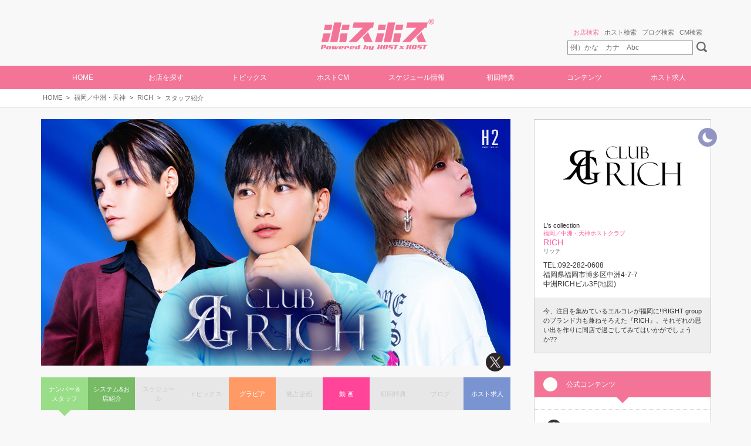

--- FILE ---
content_type: text/html
request_url: https://www.host2.jp/shop/rich01/index.html
body_size: 19854
content:
<!DOCTYPE html>
<html lang="ja">
<head>
<meta http-equiv="Content-Type" content="text/html;charset=UTF-8" /> 
<title>RICH スタッフ | ホストクラブ紹介・ホスト求人サイト ホスホス</title>
<meta name="description" content="ホストクラブ紹介サイト『ホスホス』は900店舗2万人を超える人気ホストクラブと人気ホストをオリジナル写真、動画満載で紹介しています。掲載されているお店は全て人気優良クラブです。『ホスホス』を見て好みの担当くんを見つけてください!" />
<meta name="keywords" content="RICH,福岡／中洲・天神ホストクラブ,ホスト,ホストクラブ,HOST,ホスホス,ほすほす,求人,動画,写真,キャバ,掲示板" />
<script type="text/javascript" src="https://www.host2.jp/shop_grp/lcolle/base.js"></script>
<meta name="viewport" content="width=1200">
<meta name="msvalidate.01" content="C873A81D7C327E27FF65AA15A165942E" />
<link rel="canonical" href="https://www.host2.jp/shop/rich01/" />
<link rel="alternate" media="only screen and (max-width: 640px)" href="https://www.host2.jp/shop/rich01/index_sp.html" />
<meta property="og:type" content="article" />
<meta property="og:site_name" content="ホスホス" />
<meta property="og:title" content="RICH スタッフ - ホスホス" />
<meta property="og:description" content="RICH スタッフ紹介 福岡／中洲・天神ホストクラブ 今、注目を集めているエルコレが福岡に!!RIGHT groupのブランド力も兼ねそろえた『RICH』。それぞれの思い出を作りに同店で過ごしてみてはいかがでしょうか??" />
<meta property="og:url" content="https://www.host2.jp/shop/rich01/">
<meta property="og:image" content="https://www.host2.jp/img/com/ogp_img.jpg" />
<meta property="fb:app_id" content="371416416397141" />
<meta name="twitter:card" content="summary_large_image" />
<link rel="stylesheet" href="/css/template.css" type="text/css" />
<link rel="stylesheet" href="/css/pc.css" type="text/css" />
<link rel="stylesheet" href="/css/clm/style-pc.css" type="text/css" />
<script type="text/javascript" src="/js/jquery-1.11.3.min.js"></script>
<script type="text/javascript" src="/js/jquery.easing.js"></script>
<script type="text/javascript" src="/js/jquery.cookie.js"></script>
<script type="text/javascript" src="/js/jquery.scrollTo-min.js"></script>
<script type="text/javascript" src="/js/sub_mov.js"></script>
<script type="text/javascript" src="/js/data_cnt.js"></script>
<script type="text/javascript" src="/js/common.js"></script>
<script type="text/javascript" src="/js/pc.js"></script>
<script type="text/javascript" src="/js/cts_sub.js"></script>
<script type="text/javascript" src="/js/recruit/gtag.js"></script>

<script type="module" src="/js/clm/script.js"></script>

<!-- Google tag (gtag.js) -->
<script async src="https://www.googletagmanager.com/gtag/js?id=G-3H4LF3DBHG"></script>
<script>
  if (window.dataLayer) {
    window.dataLayer = window.dataLayer;
  } else {
    window.dataLayer = [];
  }
  function gtag() { dataLayer.push(arguments); }
  gtag('js', new Date());

  gtag('config', 'G-3H4LF3DBHG');
</script>
<script type="text/javascript">
$(function(){

initPC();
$('.shopMenu').shopMenu({sel:'index'});cntShop(6566,1);
});
var _gaq=_gaq || [];
_gaq.push(['_setAccount','UA-57483773-1']);
_gaq.push(['_trackPageview']);
(function(){
var ga=document.createElement('script'); ga.type='text/javascript'; ga.async=true;
ga.src=('https:'==document.location.protocol ? 'https://ssl' : 'http://www')+'.google-analytics.com/ga.js';
var s=document.getElementsByTagName('script')[0]; s.parentNode.insertBefore(ga, s);
})();
</script>

</head>
<body>
<a name="top"></a>
<h1 class="top">RICH スタッフ | ホストクラブ紹介・ホスト求人サイト ホスホス</h1>
<p class="cap">RICH(リッチ)スタッフ紹介 | 福岡／中洲・天神ホストクラブ | 今、注目を集めているエルコレが福岡に!!RIGHT groupのブランド力も兼ねそろえた『RICH』。それぞれの思い出を作りに同店で過ごしてみてはいかがでしょうか??</p>
<noscript><p>ホストクラブは決して怖いところではありません！クラブ形式のホストクラブやキャバクラ形式のメンキャバなど様々なお店がありますが、『ホスホス』に掲載されているホストクラブは全て人気優良クラブです。『ホスホス』を見て運命の担当くんを見つけてください！</p>ご利用のブラウザはJavaScriptが無効に設定されています。<br>お手数ですが、ブラウザのJavaScriptを有効にしてください。</noscript>

<header id="header">

<section>
    <div class="inner">
        <div class="flake1"></div>
        <div class="flake2"></div>
        <div class="flake3"></div>
        <div class="flake4"></div>
        <div class="flake5"></div>
        <div class="flake6"></div>
        <div class="flake7"></div>
        <div class="flake8"></div>
    </div>
</section>

<div class="head-btn">
<div class="logo">
<a href="/top.html">
</a>
</div>

<div class="headSearch">
<div class="headSearchMenu" key="headSearch"><span rel="0">お店検索</span>      <span rel="1">ホスト検索</span>      <span rel="2">ブログ検索</span>      <span rel="3">CM検索</span></div>
<div class="headSearchCts">
<div key="headSearch" rel="0"><form action="/cgi-bin/new/shop.cgi" method="post"><input type="hidden"  name="f" value="1"><input type="text" name="name" placeholder="例）かな　カナ　Abc" class="headSearchText"><input type="submit" value="" class="headSearchSubmit"></form></div>
<div key="headSearch" rel="1"><form action="/cgi-bin/new/staff.cgi" method="post"><input type="hidden" name="f" value="1"><input type="text" name="name" placeholder="例）ホスト名　かな　カナ" class="headSearchText"><input type="submit" value="" class="headSearchSubmit"></form></div>
<div key="headSearch" rel="2"><form action="/cgi-bin/new/rss.cgi" method="post"><input type="hidden"  name="f" value="1"><input type="text" name="word" placeholder="例）地域名　店名　ホスト名" class="headSearchText"><input type="submit" value="" class="headSearchSubmit"></form></div>
<div key="headSearch" rel="3"><form action="/cgi-bin/new/cm_mov.cgi" method="post"><input type="hidden"  name="f" value="1"><input type="text" name="name" placeholder="例）地域名　店名　ホスト名" class="headSearchText"><input type="submit" value="" class="headSearchSubmit"></form></div>
</div>
</div>
<script >$('.headSearchMenu').tabMenu({first:'0'});</script>
</div>

<div id="menu-hed"><navi class="menu">
<a href="/top.html">HOME</a>
<div class="menu-sub" href="/shop/index.html">お店を探す
<div class="menu-sub-cts">
<a href="/shop/index.html"><div class="menu-sub-shop">お店を探す</div></a>
<a href="/shop/new.html"><div class="menu-sub-new">新規掲載のお店を見る</div></a>
<a href="/shop_grp/index.html"><div class="menu-sub-grp">グループ紹介を見る</div></a>
</div>
</div>

<div class="menu-sub">トピックス
<div class="menu-sub-cts">
<a href="/topics/index.html"><div class="menu-sub-topi">トピックスを楽しむ！</div></a>
<a href="/gravure/index.html"><div class="menu-sub-gra">イケメングラビアを楽しむ！</div></a> 
<a href="/special/index.html"><div class="menu-sub-spe">独占企画を楽しむ！</div></a>
<a href="/movie/index.html"><div class="menu-sub-h2c">ホスホスちゃんねる♪</div></a>
</div>
</div>

<a href="/staff_cm/index.html">ホストCM</a>
<a href="/event/index.html">スケジュール情報</a>

<a href="/shop_info/index.html">初回特典</a>
<div class="menu-sub">コンテンツ
<div class="menu-sub-cts">
<a href="/present/index.html"><div class="menu-sub-pre">プレゼントに応募する</div></a>
<a href="/number/index.html"><div class="menu-sub-no1">No.1ホスト</div></a>
<a href="/rss/index.html"><div class="menu-sub-blo">ホストブログを見る</div></a>
<a href="/shop_mov/index.html"><div class="menu-sub-mov">ホスクラ動画を視る</div></a> 
<a href="/new.html"><div class="menu-sub-pic">ニューホスト！</div></a> 
<a href="/history/index.html"><div class="menu-sub-info">新着情報を見る</div></a>
<a href="/ranking/index.html"><div class="menu-sub-acc">アクセス</div></a> 
</div>
</div>

<a href="/shop/index_rc.html">ホスト求人</a>
</navi></div>

</header>
<div id="header-spc"></div>

<div class="jump-top jump" data-jump="#top"></div><nav class="path"><ul><li><a href="https://www.host2.jp/top.html">HOME</a></li><li><a href="https://www.host2.jp/shop/33_all.html">福岡／中洲・天神</a></li><li><a href="https://www.host2.jp/shop/rich01/index.html">RICH</a></li><li><a href="">スタッフ紹介</a></li></ul></nav>
<div id="contents">
<div id="main">
<div class="shop-pr"><div class="shop-pr-cts"><img src="https://www.host2.jp/shop/rich01/pr_pic1.jpg"></div><div class="sns-btn"></div></div><div class="shop-menu"><ul class="shopMenu"><li rel="index">ナンバー＆スタッフ</li><li rel="system">システム&お店紹介</li><li rel="event" class="non">スケジュール</li><li rel="topics" class="non">トピックス</li><li rel="gravure">グラビア</li><li rel="special" class="non">独占企画</li><li rel="shop_mov">動 画</li><li rel="shop_info" class="non">初回特典</li><li rel="rss" class="non">ブログ</li><li rel="recruit">ホスト求人</li></ul></div>

<div id="shuffle-staff" data-fixed="1" data-fixed-top="0" data-fixed-bottom="0">
<div id="spinner" class="spinner-container"><div class="spinner"></div></div>
<ul id="shuffle-staff-list" class="list" style="display:none;">
<div class="list shop-staff-list">
<div class="head">スタッフ</div>
<div class="cts"><ul><div class="shuffle-staff" data-num="1">
<li class="cell link" data-href="https://www.host2.jp/shop/rich01/yamato01/index.html">
<div class="img"><img src="https://www.host2.jp/shop/rich01/yamato01/pr01-thum.jpg"></div>

<div class="tit"><a href="https://www.host2.jp/shop/rich01/yamato01/index.html">神崎大和</a></div>


</li>
</div>
<div class="shuffle-staff" data-num="2">
<li class="cell link" data-href="https://www.host2.jp/shop/rich01/yuri00/index.html">
<div class="img"><img src="https://www.host2.jp/shop/rich01/yuri00/pr01-thum.jpg"></div>

<div class="tit"><a href="https://www.host2.jp/shop/rich01/yuri00/index.html">柊 優李</a></div>


</li>
</div>
<div class="shuffle-staff" data-num="3">
<li class="cell link" data-href="https://www.host2.jp/shop/rich01/rio/index.html">
<div class="img"><img src="https://www.host2.jp/shop/rich01/rio/pr01-thum.jpg"></div>

<div class="tit"><a href="https://www.host2.jp/shop/rich01/rio/index.html">凛生</a></div>


</li>
</div>
<div class="shuffle-staff" data-num="4">
<li class="cell link" data-href="https://www.host2.jp/shop/rich01/arata00/index.html">
<div class="img"><img src="https://www.host2.jp/shop/rich01/arata00/pr01-thum.jpg"></div>

<div class="tit"><a href="https://www.host2.jp/shop/rich01/arata00/index.html">天宮 新</a></div>


</li>
</div>
<div class="shuffle-staff" data-num="5">
<li class="cell link" data-href="https://www.host2.jp/shop/rich01/kirato00/index.html">
<div class="img"><img src="https://www.host2.jp/shop/rich01/kirato00/pr01-thum.jpg"></div>

<div class="tit"><a href="https://www.host2.jp/shop/rich01/kirato00/index.html">輝翔</a></div>


</li>
</div>
<div class="shuffle-staff" data-num="6">
<li class="cell link" data-href="https://www.host2.jp/shop/rich01/makoto00/index.html">
<div class="img"><img src="https://www.host2.jp/shop/rich01/makoto00/pr01-thum.jpg"></div>

<div class="tit"><a href="https://www.host2.jp/shop/rich01/makoto00/index.html">マコト</a></div>


</li>
</div>
<div class="shuffle-staff" data-num="7">
<li class="cell link" data-href="https://www.host2.jp/shop/rich01/ryuhi/index.html">
<div class="img"><img src="https://www.host2.jp/img/com/staff_pr.jpg"></div>

<div class="tit"><a href="https://www.host2.jp/shop/rich01/ryuhi/index.html">龍飛</a></div>


</li>
</div>
<div class="shuffle-staff" data-num="8">
<li class="cell link" data-href="https://www.host2.jp/shop/rich01/yua/index.html">
<div class="img"><img src="https://www.host2.jp/shop/rich01/yua/pr01-thum.jpg"></div>

<div class="tit"><a href="https://www.host2.jp/shop/rich01/yua/index.html">旭 優愛</a></div>


</li>
</div>
<div class="shuffle-staff" data-num="10">
<li class="cell link" data-href="https://www.host2.jp/shop/rich01/ren00/index.html">
<div class="img"><img src="https://www.host2.jp/img/com/staff_pr.jpg"></div>

<div class="tit"><a href="https://www.host2.jp/shop/rich01/ren00/index.html">緋咲 燗</a></div>


</li>
</div>
<div class="shuffle-staff" data-num="11">
<li class="cell link" data-href="https://www.host2.jp/shop/rich01/mitsuki/index.html">
<div class="img"><img src="https://www.host2.jp/img/com/staff_pr.jpg"></div>

<div class="tit"><a href="https://www.host2.jp/shop/rich01/mitsuki/index.html">桐生三輝</a></div>


</li>
</div>
<div class="shuffle-staff" data-num="13">
<li class="cell link" data-href="https://www.host2.jp/shop/rich01/haruto/index.html">
<div class="img"><img src="https://www.host2.jp/img/com/staff_pr.jpg"></div>

<div class="tit"><a href="https://www.host2.jp/shop/rich01/haruto/index.html">春人</a></div>


</li>
</div>
<div class="shuffle-staff" data-num="14">
<li class="cell link" data-href="https://www.host2.jp/shop/rich01/umi01/index.html">
<div class="img"><img src="https://www.host2.jp/img/com/staff_pr.jpg"></div>

<div class="tit"><a href="https://www.host2.jp/shop/rich01/umi01/index.html">海舵</a></div>


</li>
</div>
</ul></div>
</div>
<div class="list shop-staff-list">
<div class="head">運営スタッフ</div>
<div class="cts"><ul><li class="cell link" data-href="https://www.host2.jp/shop/rich01/shindererairaizero/index.html">
<div class="img"><img src="https://www.host2.jp/shop/rich01/shindererairaizero/pr01-thum.jpg"></div>

<div class="tit"><a href="https://www.host2.jp/shop/rich01/shindererairaizero/index.html">シンデレライライ零</a></div>


</li>
<li class="cell link" data-href="https://www.host2.jp/shop/rich01/jun/index.html">
<div class="img"><img src="https://www.host2.jp/img/com/staff_pr.jpg"></div>

<div class="tit"><a href="https://www.host2.jp/shop/rich01/jun/index.html">江口 潤</a></div>


</li>
<li class="cell link" data-href="https://www.host2.jp/shop/rich01/kaisei/index.html">
<div class="img"><img src="https://www.host2.jp/shop/rich01/kaisei/pr01-thum.jpg"></div>

<div class="tit"><a href="https://www.host2.jp/shop/rich01/kaisei/index.html">太田海生</a></div>


</li>
</ul></div>
</div>

</ul>
<script src="https://www.host2.jp/shop/assets/js/functions/shuffleStaff.js"></script>
<script src="https://www.host2.jp/shop/assets/js/pc/index.js"></script>
<link rel="stylesheet" href="https://www.host2.jp/shop/assets/css/pc/index.css" type="text/css">
</div>

</div>
<div id="sub"><div class="cts shop-sub-info"><div class="hd">Shop Information</div><div class="bd"><div class="img"><img src="https://www.host2.jp/shop/rich01/logo.jpg"></div><div class="bs"><div class="cmt">L's collection</div><div class="area">福岡／中洲・天神ホストクラブ</div><div class="tit">RICH</div><div class="kana">リッチ</div><div class="tel">TEL:092-282-0608</div><div class="adrs">福岡県福岡市博多区中洲4-7-7 <br>中洲RICHビル3F(<a class="jump" href="https://www.host2.jp/shop/rich01/system.html#map">地図</a>)</div><div class="icon"><ul><li class="open-1"></li></ul></div></div><div class="info">今、注目を集めているエルコレが福岡に!!RIGHT groupのブランド力も兼ねそろえた『RICH』。それぞれの思い出を作りに同店で過ごしてみてはいかがでしょうか??</div></div></div><div class="cts shop-sub-links"><div class="hd">公式コンテンツ</div><div class="bd"><div class="item link hp" data-href="https://lcolle.jp/shoplist/rich/" data-target="_blank">オリジナルホームページ</div><div class="item link rec" data-href="https://lcolle-recruit.jp/rich/" data-target="_blank">オリジナル求人ページ</div><div class="item link tw" data-href="https://twitter.com/@clubrich_nakasu" data-target="_blank">公式Ⅹ</div></div></div><div class="cts shop-sub-news"><div class="hd">Shop News</div><div class="bd"><div class="holiday"><div class="tit">1月の店休日</div><div class="sub"></div><div class="cmt"><div>1月1日(木) </div><div>1月2日(金) </div><div>1月3日(土) </div><div>1月8日(木) </div><div>1月12日(月) </div><div>1月15日(木) </div><div>1月19日(月) </div><div>1月22日(木) </div><div>1月26日(月) </div><div>1月29日(木) </div></div></div><div class="dead"><div class="tit">1月の締日</div><div class="sub"></div><div class="cmt"><div>1月31日(土) </div></div></div></div></div><div class="cts shop-sub-rec link" data-href="https://www.host2.jp/shop/rich01/recruit.html"><div class="center cmt">Recruit Information</div><div class="center tit">求人情報</div></div><script langueage="JavaScript">loadGroupLinkSub_lcolle();</script><div class="cts shop-sub-hp"><div class="hd">Home Page</div><div class="bd"><div class="img"><a href="https://lcolle.jp/shoplist/rich/" target="_blank"><img width=200 height=150 src="https://www.host2.jp/shop/rich01/hp.jpg"></a></div></div></div></div>
</div>
<footer id="footer">


<div class="row">
<div class="foot-menu">
<ul class="fooot">
<h3><div class="h3">ホスホス</div></h3>
<li><a href="/">トップページ</a></li>
<li><a href="/shop/index.html">お店を探す</a></li>
<li><a href="/shop_grp/index.html">グループ紹介</a></li>
<li><a href="/shop/index_rc.html">ホスト求人</a></li>
</ul>
<ul class="fooot">
<h3><div class="h3">映像コンテンツ</div></h3>
<li><a href="/closeup/index.html">クローズアップホスト</a></li>
<li><a href="https://www.host2.jp/clm/" target="_blank">クローズアップホストムービー</a></li>
<li><a href="/staff_cm/index.html">ホストCM</a></li>
<li><a href="/movie/index.html">ホスホスちゃんねる</a></li>
<li><a href="/zengra/index.html">ゼングラ</a></li>
</ul>
<ul class="fooot">
<h3><div class="h3">見て楽しむ</div></h3>
<li><a href="/topics/index.html">トピックス&ニュース</a></li>
<li><a href="/gravure/index.html">イケメングラビア</a></li>
<li><a href="/special/index.html">ホスホス独占企画</a></li>
<li><a href="/rss/index.html">ホストブログ</a></li>
<li><a href="/ranking/index.html">アクセスランキング</a></li>
</ul>
<ul class="fooot">
<h3><div class="h3">様々なコンテンツ</div></h3>
<li><a href="/event/index.html">スケジュール情報</a></li>
<li><a href="/present/index.html">ユーザープレゼント</a></li>
<li><a href="/shop_info/index.html">初回特典</a></li>
<li><a href="/number/index.html">No.1ホスト</a></li>
<li><a href="/new.html">ニューホスト</a></li>
</ul>
</div>
</div>






<div class="foot">

<!--<div class="sns">
<a href="http://www.instagram.com/hosthoststaff/" target="_blank"><img src="/imgs/pc/icon/sns/instagram.png"></a>
</div>-->

<div class="menu">
<a href="/cts/info/index.html">運営会社</a>
<a href="/recruit_page/index.html" target="_blank">採用情報</a>
<a href="/cts/privacy/index.html">プライバシーポリシー</a>
<!--<a href="http://bbs01.host2.jp/host2/index_i.php?f=c">掲示板</a>-->
</div>

<div class="info">
<div class="warning">当サイトは20歳未満の方の閲覧を固くお断りいたします。<br>また、20歳未満の飲酒は法律で禁じられています。</div>
<div class="copyright">写真等の無断転移を固く禁じます。<br>Copyright &copy; 2004-2026 ホスホス &reg;. All rights reserved</div>
</div>

</div>

</footer>

</body>
</html>


--- FILE ---
content_type: text/css
request_url: https://www.host2.jp/css/clm/style/modal.css
body_size: 1412
content:
/* Modal */
.clm-modal {
    opacity: 0;
    visibility: hidden;
    display: none;
}


/* Modal active */
.clm-modal.active {
    opacity: 1;
    visibility: visible;
    display: block;
    position: fixed;
    top: 50%;
    left: 50%;
    transform: translate(-50%, -50%);
    -webkit-transform: translate(-50%, -50%);
    -ms-transform: translate(-50%, -50%);
    transition: .3s;
    box-sizing: border-box;
    z-index: 1002;
    width: 83%;
    max-width: 340px;
}

/* Modal Body Content */
.clm-modal .modal-body .modal-content {
    background: #fff;
    padding: 15px;
    border-radius: 2px;
}

/* Modal Banner */
.clm-modal .modal-banner {
    width: 100%;
    height: auto;
    border-radius: 2px;
}

/* Modal 閉じるボタン */
.clm-modal .modal-close {
    position: absolute;
    top: -55px;
    right: -20px;
    font-size: 40px;
    color: #fff;
    cursor: pointer;
}

/* Modal Background */

.clm-modal-background {
    background: rgba(0, 0, 0, .7);
    width: 100%;
    height: 100%;
    display: none;
    opacity: 0;
}

.clm-modal-background.active {
    opacity: 1;
    display: block;
    position: fixed;
    top: 0;
    left: 0;
    z-index: 1001;
}


/* Modal CLM遷移ボタン */
.clm-modal .modal-transition {
    background: rgb(78, 50, 125);
    background: linear-gradient(90deg, rgba(78, 50, 125, 1) 0%, rgba(58, 67, 122, 1) 50%, rgba(42, 86, 123, 1) 100%);
    color: #fff;
    width: 90%;
    margin: 6px auto 12px;
    display: block;
    padding: 12px 0;
    border-radius: 7px;
    text-align: center
}

--- FILE ---
content_type: text/css
request_url: https://www.host2.jp/shop/assets/css/pc/index.css
body_size: 383
content:
.spinner-container {
    display: flex;
    justify-content: center;
}

.spinner-container .spinner {
    width: 30px;
    height: 30px;
    border: 2px solid #F3F3F3;
    border-top: 2px solid #3498DB;
    border-radius: 50%;
    animation: spin 1s linear infinite;
    transform: translate(-50%, -50%);
    -webkit-transform: translate(-50%, -50%);
    -ms-transform: translate(-50%, -50%);
}

@keyframes spin {
    0% {
        transform: rotate(0deg);
    }

    100% {
        transform: rotate(360deg);
    }
}

--- FILE ---
content_type: application/javascript
request_url: https://www.host2.jp/js/data_cnt.js
body_size: -67
content:
var cnt_total={shop:871,staff:20667,topics:16770,rss:1196,mov:7274};

--- FILE ---
content_type: application/javascript
request_url: https://www.host2.jp/shop/assets/js/functions/shuffleStaff.js
body_size: 7010
content:
class ShuffleStaff {
    /*----------------------------------------*
     * Property
     *----------------------------------------*/

    /**
     * fixed top count
     *
     * @type {number}
     */
    fixedTopCount = 0;

    /**
     * fixed bottom count
     *
     * @type {number}
     */
    fixedBottomCount = 0;

    /*----------------------------------------*
     * Constants
     *----------------------------------------*/

    /**
     * Shuffle staff ID
     *
     * @type {string}
     * @constant
     */
    SHUFFLE_STAFF_ID = "shuffle-staff";

    /**
     * Shuffle staff list ID
     *
     * @type {string}
     * @constant
     */
    SHUFFLE_STAFF_LIST_ID = "shuffle-staff-list";

    /**
     * Staff list button ID
     *
     * @type {string}
     * @constant
     */
    STAFF_LIST_BUTTON_ID = "staff-list-button";

    /**
     * Data num attribute
     *
     * @type {string}
     * @constant
     */
    DATA_NUM_ATTRIBUTE = "data-num";

    /**
     * Spinner ID
     *
     * @type {string}
     * @constant
     */
    SPINNER_ID = "spinner";

    /*----------------------------------------*
     * Endpoint
     *----------------------------------------*/

    /**
     * run
     *
     * @param {string|string[]} selector
     * @returns {Promise<void>}
     */
    async run(selector) {
        await this.prepare();

        if (await this.isShufflable()) this.shuffle(selector);

        await this.post();
    }

    /**
     * whether staff can be shuffled
     *
     * @returns {Promise<boolean>}
     */
    async isShufflable() {
        const shuffleStaff = document.getElementById(this.SHUFFLE_STAFF_ID);

        if (!shuffleStaff) return false;

        return shuffleStaff.getAttribute("data-fixed") !== "1";
    }

    /*----------------------------------------*
     * Prepare
     *----------------------------------------*/

    /**
     * prepare
     *
     * @returns {Promise<void>}
     */
    async prepare() {
        await this.setFixedCounts();
    }

    /**
     * set fixed counts
     *
     * @returns {Promise<void>}
     */
    async setFixedCounts() {
        const shuffleStaff = document.getElementById(this.SHUFFLE_STAFF_ID);

        if (!shuffleStaff) return;

        this.fixedTopCount = parseInt(shuffleStaff.getAttribute("data-fixed-top")) || 0;
        this.fixedBottomCount = parseInt(shuffleStaff.getAttribute("data-fixed-bottom")) || 0;
    }

    /*----------------------------------------*
     * Shuffle
     *----------------------------------------*/

    /**
     * shuffle
     *
     * @param {string|string[]} selector
     * @returns {Promise<void>}
     */
    async shuffle(selector) {
        if (!selector) return;

        if (Array.isArray(selector)) {
            for (const sel of selector) {
                await this.shuffleStaff(sel);
            }
        } else {
            await this.shuffleStaff(selector);
        }
    }

    /**
     * shuffle staff
     *
     * @param {string} selector
     * @returns {Promise<void>}
     */
    async shuffleStaff(selector) {
        const shuffleStaffList = document.getElementById(this.SHUFFLE_STAFF_LIST_ID);

        if (!shuffleStaffList) return false;

        const staffMap = await this.getShuffledStaffs(shuffleStaffList, selector);

        if (staffMap.size === 0) return false;

        const shuffledStaffMap = await this.shuffleStaffMap(staffMap);

        shuffledStaffMap.forEach(async (element, num) => {
            await this.replaceStaffElement(shuffleStaffList, `${selector}[${this.DATA_NUM_ATTRIBUTE}="${num}"]`, element);
        });
    }

    /**
     * get shuffled staff elements
     *
     * @param {HTMLElement} shuffleStaffList
     * @param {string} selector
     * @returns {Promise<Map<number, HTMLElement>>}
     */
    async getShuffledStaffs(shuffleStaffList, selector) {
        const staffMap = new Map();

        const staffElementContainers = shuffleStaffList.querySelectorAll(selector);

        const length = staffElementContainers.length;

        staffElementContainers.forEach((element, index) => {
            if (index < this.fixedTopCount || index >= length - this.fixedBottomCount) return;

            const num = element.getAttribute(this.DATA_NUM_ATTRIBUTE);

            if (!num) return;

            const numAsNumber = Number(num);

            if (staffMap.has(numAsNumber)) return;

            const staffElement = element.firstElementChild;

            if (!staffElement || !staffElement.children) return;

            staffMap.set(numAsNumber, staffElement);
        });

        return staffMap;
    }

    /**
     * shuffle staff map
     *
     * @param {Map<number, HTMLElement>} staffMap
     * @returns {Promise<Map<number, HTMLElement>>}
     */
    async shuffleStaffMap(staffMap) {
        const shuffledMap = new Map();

        const keys = Array.from(staffMap.keys());

        const values = Array.from(staffMap.values());

        for (let i = values.length - 1; i > 0; i--) {
            const j = Math.floor(Math.random() * (i + 1));
            [values[i], values[j]] = [values[j], values[i]];
        }

        keys.forEach((key, index) => {
            shuffledMap.set(key, values[index]);
        });

        return shuffledMap;
    }

    /**
     * replace staff element
     *
     * @param {HTMLElement} shuffleStaffList
     * @param {string} selector
     * @param {HTMLElement} element
     * @returns {Promise<void>}
     */
    async replaceStaffElement(shuffleStaffList, selector, element) {
        const staffElement = shuffleStaffList.querySelector(selector);

        if (!staffElement) return;

        staffElement.innerHTML = "";

        staffElement.appendChild(element);
    }

    /*----------------------------------------*
     * Post
     *----------------------------------------*/

    /**
     * post
     *
     * @returns {Promise<void>}
     */
    async post() {
        await this.hideSpinner();

        await this.displayShuffleStaffList();

        await this.displayStaffListButton();
    }

    /**
     * hide spinner
     *
     * @returns {Promise<void>}
     */
    async hideSpinner() {
        const spinner = document.getElementById(this.SPINNER_ID);

        if (!spinner) return;

        spinner.style.display = "none";
    }

    /**
     * display list
     *
     * @returns {Promise<void>}
     */
    async displayShuffleStaffList() {
        const shuffleStaffList = document.getElementById(this.SHUFFLE_STAFF_LIST_ID);

        if (!shuffleStaffList) return;

        shuffleStaffList.style.display = "block";
    }

    /**
     * display staff list button
     *
     * @returns {Promise<void>}
     */
    async displayStaffListButton() {
        const staffListButton = document.getElementById(this.STAFF_LIST_BUTTON_ID);

        if (!staffListButton) return;

        staffListButton.style.display = "block";
    }
}

/**
 * run shuffle staff
 *
 * @param {string|string[]} selector
 * @returns {Promise<void>}
 */
async function shuffleStaff(selector) {
    const shuffleStaff = new ShuffleStaff();

    await shuffleStaff.run(selector);
}


--- FILE ---
content_type: application/javascript
request_url: https://www.host2.jp/shop/assets/js/pc/index.js
body_size: 44
content:
/*----------------------------------------*
 * On Load
 *----------------------------------------*/

window.onload = async function () {
    await shuffleStaff(".shuffle-staff");
};


--- FILE ---
content_type: application/javascript
request_url: https://www.host2.jp/shop_grp/lcolle/base.js
body_size: 25306
content:
function loadGroupLinkMain_lcolle(){document.write('<div class="shop-grp-list list"><div class="head">GROUP INFORMATION</div><div class="cts"><div class="cell"><div class="tit"><a href="https://www.host2.jp/shop_grp/lcolle/index.html">L\'s collection</a> <span class="kana">エルズコレクション</span></div><div class="grp"><ul><li><a href="https://www.host2.jp/shop/leo/index.html"><img src="https://www.host2.jp/shop/leo/logo-thum.jpg"><div>Leo</div></a></li><li><a href="https://www.host2.jp/shop/dio2/index.html"><img src="https://www.host2.jp/shop/dio2/logo-thum.jpg"><div>Dio</div></a></li><li><a href="https://www.host2.jp/shop/likey_a/index.html"><img src="https://www.host2.jp/shop/likey_a/logo-thum.jpg"><div>Likey</div></a></li><li><a href="https://www.host2.jp/shop/kinyasha/index.html"><img src="https://www.host2.jp/shop/kinyasha/logo-thum.jpg"><div>金夜叉 ～ZERO～</div></a></li><li><a href="https://www.host2.jp/shop/mildrous/index.html"><img src="https://www.host2.jp/shop/mildrous/logo-thum.jpg"><div>MILDROUS</div></a></li><li><a href="https://www.host2.jp/shop/lillon/index.html"><img src="https://www.host2.jp/shop/lillon/logo-thum.jpg"><div>Lillion</div></a></li><li><a href="https://www.host2.jp/shop/alza/index.html"><img src="https://www.host2.jp/shop/alza/logo-thum.jpg"><div>ALZA</div></a></li><li><a href="https://www.host2.jp/shop/kings01/index.html"><img src="https://www.host2.jp/shop/kings01/logo-thum.jpg"><div>KINGS</div></a></li><li><a href="https://www.host2.jp/shop/ash/index.html"><img src="https://www.host2.jp/shop/ash/logo-thum.jpg"><div>ASH</div></a></li><li><a href="https://www.host2.jp/shop/kinzishi/index.html"><img src="https://www.host2.jp/shop/kinzishi/logo-thum.jpg"><div>KINZISHI</div></a></li><li><a href="https://www.host2.jp/shop/lita/index.html"><img src="https://www.host2.jp/shop/lita/logo-thum.jpg"><div>LiTA</div></a></li><li><a href="https://www.host2.jp/shop/lux/index.html"><img src="https://www.host2.jp/shop/lux/logo-thum.jpg"><div>LUX</div></a></li><li><a href="https://www.host2.jp/shop/star01/index.html"><img src="https://www.host2.jp/shop/star01/logo-thum.jpg"><div>STAR</div></a></li><li><a href="https://www.host2.jp/shop/kirinzhi/index.html"><img src="https://www.host2.jp/shop/kirinzhi/logo-thum.jpg"><div>KIRINZHI</div></a></li><li><a href="https://www.host2.jp/shop/sivah/index.html"><img src="https://www.host2.jp/shop/sivah/logo-thum.jpg"><div>SiVAH</div></a></li></ul><div class="grp-sub">エルコレ関西</div><ul><li><a href="https://www.host2.jp/shop/lox/index.html"><img src="https://www.host2.jp/shop/lox/logo-thum.jpg"><div>LOX</div></a></li><li><a href="https://www.host2.jp/shop/binx/index.html"><img src="https://www.host2.jp/shop/binx/logo-thum.jpg"><div>BINX</div></a></li><li><a href="https://www.host2.jp/shop/orgodemir/index.html"><img src="https://www.host2.jp/shop/orgodemir/logo-thum.jpg"><div>ORGODEMIR</div></a></li><li><a href="https://www.host2.jp/shop/go/index.html"><img src="https://www.host2.jp/shop/go/logo-thum.jpg"><div>GO</div></a></li><li><a href="https://www.host2.jp/shop/xxx/index.html"><img src="https://www.host2.jp/shop/xxx/logo-thum.jpg"><div>XXX -faith-</div></a></li><li><a href="https://www.host2.jp/shop/xxxnex/index.html"><img src="https://www.host2.jp/shop/xxxnex/logo-thum.jpg"><div>XXX -nex-</div></a></li><li><a href="https://www.host2.jp/shop/xxxcrest/index.html"><img src="https://www.host2.jp/shop/xxxcrest/logo-thum.jpg"><div>XXX -crest-</div></a></li></ul><div class="grp-sub">group GOLD</div><ul><li><a href="https://www.host2.jp/shop/gold/index.html"><img src="https://www.host2.jp/shop/gold/logo-thum.jpg"><div>GOLD</div></a></li><li><a href="https://www.host2.jp/shop/gldngy/index.html"><img src="https://www.host2.jp/shop/gldngy/logo-thum.jpg"><div>GOLD NAGOYA</div></a></li><li><a href="https://www.host2.jp/shop/world/index.html"><img src="https://www.host2.jp/shop/world/logo-thum.jpg"><div>WORLD</div></a></li><li><a href="https://www.host2.jp/shop/world3/index.html"><img src="https://www.host2.jp/shop/world3/logo-thum.jpg"><div>WORLD</div></a></li></ul><div class="grp-sub">BSgroup</div><ul><li><a href="https://www.host2.jp/shop/blacksword1/index.html"><img src="https://www.host2.jp/shop/blacksword1/logo-thum.jpg"><div>BLACK SWORD</div></a></li></ul><div class="grp-sub">sm:)e group</div><ul><li><a href="https://www.host2.jp/shop/ellie/index.html"><img src="https://www.host2.jp/shop/ellie/logo-thum.jpg"><div>ellie</div></a></li></ul><div class="grp-sub">GROUP ANARCHY</div><ul><li><a href="https://www.host2.jp/shop/anarchy/index.html"><img src="https://www.host2.jp/shop/anarchy/logo-thum.jpg"><div>ANARCHY</div></a></li><li><a href="https://www.host2.jp/shop/cern/index.html"><img src="https://www.host2.jp/shop/cern/logo-thum.jpg"><div>CERN</div></a></li><li><a href="https://www.host2.jp/shop/aim/index.html"><img src="https://www.host2.jp/shop/aim/logo-thum.jpg"><div>AIM</div></a></li></ul><div class="grp-sub">TRY GROUP</div><ul><li><a href="https://www.host2.jp/shop/mensandqueen/index.html"><img src="https://www.host2.jp/shop/mensandqueen/logo-thum.jpg"><div>Men\'s & Queen</div></a></li></ul><div class="grp-sub">RIGHT group</div><ul><li><a href="https://www.host2.jp/shop/right/index.html"><img src="https://www.host2.jp/shop/right/logo-thum.jpg"><div>RIGHT</div></a></li><li><a href="https://www.host2.jp/shop/rich01/index.html"><img src="https://www.host2.jp/shop/rich01/logo-thum.jpg"><div>RICH</div></a></li><li><a href="https://www.host2.jp/shop/rebellion01/index.html"><img src="https://www.host2.jp/shop/rebellion01/logo-thum.jpg"><div>Rebellion</div></a></li></ul><div class="grp-sub">COLORS GROUP</div><ul><li><a href="https://www.host2.jp/shop/colors/index.html"><img src="https://www.host2.jp/shop/colors/logo-thum.jpg"><div>COLORS -本店-</div></a></li><li><a href="https://www.host2.jp/shop/colorsk/index.html"><img src="https://www.host2.jp/shop/colorsk/logo-thum.jpg"><div>COLORS神奈川</div></a></li><li><a href="https://www.host2.jp/shop/swagcolor/index.html"><img src="https://www.host2.jp/shop/swagcolor/logo-thum.jpg"><div>SWAG COLOR</div></a></li><li><a href="https://www.host2.jp/shop/colorsyokohama/index.html"><img src="https://www.host2.jp/shop/colorsyokohama/logo-thum.jpg"><div>COLORS YOKOHAMA</div></a></li><li><a href="https://www.host2.jp/shop/colorsplatinam/index.html"><img src="https://www.host2.jp/shop/colorsplatinam/logo-thum.jpg"><div>COLORS PLATINUM</div></a></li><li><a href="https://www.host2.jp/shop/vividcolor/index.html"><img src="https://www.host2.jp/shop/vividcolor/logo-thum.jpg"><div>ViViD COLOR</div></a></li><li><a href="https://www.host2.jp/shop/blackgoldvivid/index.html"><img src="https://www.host2.jp/shop/blackgoldvivid/logo-thum.jpg"><div>BLACK GOLD -ViViD-</div></a></li></ul></div></div></div></div>');}function loadGroupLinkSub_lcolle(){document.write('<div class="cts shop-sub-group"><div class="hd">グループ店</div><div class="bd"><div class="bs link" dada-href="https://www.host2.jp/shop_grp/lcolle/index.html"><div class="kana">エルズコレクション</div><div class="tit"><a href="https://www.host2.jp/shop_grp/lcolle/index.html">L\'s collection</a></div></div><div class="item link" data-href="https://www.host2.jp/shop/leo/index.html"><a class="img" href="https://www.host2.jp/shop/leo/index.html"><img src="https://www.host2.jp/shop/leo/shop_l_sp.jpg"></a><div class="area">歌舞伎町ホストクラブ</div><div class="kana">レオ</div><div class="tit"><a href="https://www.host2.jp/shop/leo/index.html">Leo</a></div><div class="both"></div></div><div class="item link" data-href="https://www.host2.jp/shop/dio2/index.html"><a class="img" href="https://www.host2.jp/shop/dio2/index.html"><img src="https://www.host2.jp/shop/dio2/shop_l_sp.jpg"></a><div class="area">歌舞伎町ホストクラブ</div><div class="kana">ディオ</div><div class="tit"><a href="https://www.host2.jp/shop/dio2/index.html">Dio</a></div><div class="both"></div></div><div class="item link" data-href="https://www.host2.jp/shop/likey_a/index.html"><a class="img" href="https://www.host2.jp/shop/likey_a/index.html"><img src="https://www.host2.jp/shop/likey_a/shop_l_sp.jpg"></a><div class="area">歌舞伎町ホストクラブ</div><div class="kana">ライキー</div><div class="tit"><a href="https://www.host2.jp/shop/likey_a/index.html">Likey</a></div><div class="both"></div></div><div class="item link" data-href="https://www.host2.jp/shop/kinyasha/index.html"><a class="img" href="https://www.host2.jp/shop/kinyasha/index.html"><img src="https://www.host2.jp/shop/kinyasha/shop_l_sp.jpg"></a><div class="area">歌舞伎町ホストクラブ</div><div class="kana">キンヤシャ ゼロ</div><div class="tit"><a href="https://www.host2.jp/shop/kinyasha/index.html">金夜叉 ～ZERO～</a></div><div class="both"></div></div><div class="item link" data-href="https://www.host2.jp/shop/mildrous/index.html"><a class="img" href="https://www.host2.jp/shop/mildrous/index.html"><img src="https://www.host2.jp/shop/mildrous/shop_l_sp.jpg"></a><div class="area">歌舞伎町ホストクラブ</div><div class="kana">ミルドラース</div><div class="tit"><a href="https://www.host2.jp/shop/mildrous/index.html">MILDROUS</a></div><div class="both"></div></div><div class="item link" data-href="https://www.host2.jp/shop/lillon/index.html"><a class="img" href="https://www.host2.jp/shop/lillon/index.html"><img src="https://www.host2.jp/shop/lillon/shop_l_sp.jpg"></a><div class="area">歌舞伎町ホストクラブ</div><div class="kana">リリオン</div><div class="tit"><a href="https://www.host2.jp/shop/lillon/index.html">Lillion</a></div><div class="both"></div></div><div class="item link" data-href="https://www.host2.jp/shop/alza/index.html"><a class="img" href="https://www.host2.jp/shop/alza/index.html"><img src="https://www.host2.jp/shop/alza/shop_l_sp.jpg"></a><div class="area">愛知／名古屋ホストクラブ</div><div class="kana">アルザ</div><div class="tit"><a href="https://www.host2.jp/shop/alza/index.html">ALZA</a></div><div class="both"></div></div><div class="item link" data-href="https://www.host2.jp/shop/kings01/index.html"><a class="img" href="https://www.host2.jp/shop/kings01/index.html"><img src="https://www.host2.jp/shop/kings01/shop_l_sp.jpg"></a><div class="area">北海道／ススキノホストクラブ</div><div class="kana">キングス</div><div class="tit"><a href="https://www.host2.jp/shop/kings01/index.html">KINGS</a></div><div class="both"></div></div><div class="item link" data-href="https://www.host2.jp/shop/ash/index.html"><a class="img" href="https://www.host2.jp/shop/ash/index.html"><img src="https://www.host2.jp/shop/ash/shop_l_sp.jpg"></a><div class="area">池袋ホストクラブ</div><div class="kana">アッシュ</div><div class="tit"><a href="https://www.host2.jp/shop/ash/index.html">ASH</a></div><div class="both"></div></div><div class="item link" data-href="https://www.host2.jp/shop/kinzishi/index.html"><a class="img" href="https://www.host2.jp/shop/kinzishi/index.html"><img src="https://www.host2.jp/shop/kinzishi/shop_l_sp.jpg"></a><div class="area">愛知／名古屋ホストクラブ</div><div class="kana">キンジシ</div><div class="tit"><a href="https://www.host2.jp/shop/kinzishi/index.html">KINZISHI</a></div><div class="both"></div></div><div class="item link" data-href="https://www.host2.jp/shop/lita/index.html"><a class="img" href="https://www.host2.jp/shop/lita/index.html"><img src="https://www.host2.jp/shop/lita/shop_l_sp.jpg"></a><div class="area">歌舞伎町ホストクラブ</div><div class="kana">リタ</div><div class="tit"><a href="https://www.host2.jp/shop/lita/index.html">LiTA</a></div><div class="both"></div></div><div class="item link" data-href="https://www.host2.jp/shop/lux/index.html"><a class="img" href="https://www.host2.jp/shop/lux/index.html"><img src="https://www.host2.jp/shop/lux/shop_l_sp.jpg"></a><div class="area">宮城／仙台ホストクラブ</div><div class="kana">ルクス</div><div class="tit"><a href="https://www.host2.jp/shop/lux/index.html">LUX</a></div><div class="both"></div></div><div class="item link" data-href="https://www.host2.jp/shop/star01/index.html"><a class="img" href="https://www.host2.jp/shop/star01/index.html"><img src="https://www.host2.jp/shop/star01/shop_l_sp.jpg"></a><div class="area">歌舞伎町ホストクラブ</div><div class="kana">スター</div><div class="tit"><a href="https://www.host2.jp/shop/star01/index.html">STAR</a></div><div class="both"></div></div><div class="item link" data-href="https://www.host2.jp/shop/kirinzhi/index.html"><a class="img" href="https://www.host2.jp/shop/kirinzhi/index.html"><img src="https://www.host2.jp/shop/kirinzhi/shop_l_sp.jpg"></a><div class="area">愛知／名古屋ホストクラブ</div><div class="kana">キリンジ</div><div class="tit"><a href="https://www.host2.jp/shop/kirinzhi/index.html">KIRINZHI</a></div><div class="both"></div></div><div class="item link" data-href="https://www.host2.jp/shop/sivah/index.html"><a class="img" href="https://www.host2.jp/shop/sivah/index.html"><img src="https://www.host2.jp/shop/sivah/shop_l_sp.jpg"></a><div class="area">歌舞伎町ホストクラブ</div><div class="kana">シヴァ</div><div class="tit"><a href="https://www.host2.jp/shop/sivah/index.html">SiVAH</a></div><div class="both"></div></div><div class="sub">エルコレ関西</div><div class="item link" data-href="https://www.host2.jp/shop/lox/index.html"><a class="img" href="https://www.host2.jp/shop/lox/index.html"><img src="https://www.host2.jp/shop/lox/shop_l_sp.jpg"></a><div class="area">大阪／ミナミホストクラブ</div><div class="kana">ロックス</div><div class="tit"><a href="https://www.host2.jp/shop/lox/index.html">LOX</a></div><div class="both"></div></div><div class="item link" data-href="https://www.host2.jp/shop/binx/index.html"><a class="img" href="https://www.host2.jp/shop/binx/index.html"><img src="https://www.host2.jp/shop/binx/shop_l_sp.jpg"></a><div class="area">大阪／ミナミホストクラブ</div><div class="kana">ビンクス</div><div class="tit"><a href="https://www.host2.jp/shop/binx/index.html">BINX</a></div><div class="both"></div></div><div class="item link" data-href="https://www.host2.jp/shop/orgodemir/index.html"><a class="img" href="https://www.host2.jp/shop/orgodemir/index.html"><img src="https://www.host2.jp/shop/orgodemir/shop_l_sp.jpg"></a><div class="area">大阪／ミナミホストクラブ</div><div class="kana">オルゴデミーラ</div><div class="tit"><a href="https://www.host2.jp/shop/orgodemir/index.html">ORGODEMIR</a></div><div class="both"></div></div><div class="item link" data-href="https://www.host2.jp/shop/go/index.html"><a class="img" href="https://www.host2.jp/shop/go/index.html"><img src="https://www.host2.jp/shop/go/shop_l_sp.jpg"></a><div class="area">大阪／ミナミホストクラブ</div><div class="kana">ジーオー</div><div class="tit"><a href="https://www.host2.jp/shop/go/index.html">GO</a></div><div class="both"></div></div><div class="item link" data-href="https://www.host2.jp/shop/xxx/index.html"><a class="img" href="https://www.host2.jp/shop/xxx/index.html"><img src="https://www.host2.jp/shop/xxx/shop_l_sp.jpg"></a><div class="area">大阪／ミナミホストクラブ</div><div class="kana">エクシーズ フェイス</div><div class="tit"><a href="https://www.host2.jp/shop/xxx/index.html">XXX -faith-</a></div><div class="both"></div></div><div class="item link" data-href="https://www.host2.jp/shop/xxxnex/index.html"><a class="img" href="https://www.host2.jp/shop/xxxnex/index.html"><img src="https://www.host2.jp/shop/xxxnex/shop_l_sp.jpg"></a><div class="area">大阪／ミナミホストクラブ</div><div class="kana">エクシーズ ネクス</div><div class="tit"><a href="https://www.host2.jp/shop/xxxnex/index.html">XXX -nex-</a></div><div class="both"></div></div><div class="item link" data-href="https://www.host2.jp/shop/xxxcrest/index.html"><a class="img" href="https://www.host2.jp/shop/xxxcrest/index.html"><img src="https://www.host2.jp/shop/xxxcrest/shop_l_sp.jpg"></a><div class="area">大阪／ミナミホストクラブ</div><div class="kana">エクシーズ クレスト</div><div class="tit"><a href="https://www.host2.jp/shop/xxxcrest/index.html">XXX -crest-</a></div><div class="both"></div></div><div class="sub">group GOLD</div><div class="item link" data-href="https://www.host2.jp/shop/gold/index.html"><a class="img" href="https://www.host2.jp/shop/gold/index.html"><img src="https://www.host2.jp/shop/gold/shop_l_sp.jpg"></a><div class="area">歌舞伎町ホストクラブ</div><div class="kana">ゴールド</div><div class="tit"><a href="https://www.host2.jp/shop/gold/index.html">GOLD</a></div><div class="both"></div></div><div class="item link" data-href="https://www.host2.jp/shop/gldngy/index.html"><a class="img" href="https://www.host2.jp/shop/gldngy/index.html"><img src="https://www.host2.jp/shop/gldngy/shop_l_sp.jpg"></a><div class="area">愛知／名古屋ホストクラブ</div><div class="kana">ゴールドナゴヤ</div><div class="tit"><a href="https://www.host2.jp/shop/gldngy/index.html">GOLD NAGOYA</a></div><div class="both"></div></div><div class="item link" data-href="https://www.host2.jp/shop/world/index.html"><a class="img" href="https://www.host2.jp/shop/world/index.html"><img src="https://www.host2.jp/shop/world/shop_l_sp.jpg"></a><div class="area">歌舞伎町ホストクラブ</div><div class="kana">ワールド</div><div class="tit"><a href="https://www.host2.jp/shop/world/index.html">WORLD</a></div><div class="both"></div></div><div class="item link" data-href="https://www.host2.jp/shop/world3/index.html"><a class="img" href="https://www.host2.jp/shop/world3/index.html"><img src="https://www.host2.jp/shop/world3/shop_l_sp.jpg"></a><div class="area">愛知／名古屋ホストクラブ</div><div class="kana">ワールド</div><div class="tit"><a href="https://www.host2.jp/shop/world3/index.html">WORLD</a></div><div class="both"></div></div><div class="sub">BSgroup</div><div class="item link" data-href="https://www.host2.jp/shop/blacksword1/index.html"><a class="img" href="https://www.host2.jp/shop/blacksword1/index.html"><img src="https://www.host2.jp/shop/blacksword1/shop_l_sp.jpg"></a><div class="area">歌舞伎町ホストクラブ</div><div class="kana">ブラックソード</div><div class="tit"><a href="https://www.host2.jp/shop/blacksword1/index.html">BLACK SWORD</a></div><div class="both"></div></div><div class="sub">sm:)e group</div><div class="item link" data-href="https://www.host2.jp/shop/ellie/index.html"><a class="img" href="https://www.host2.jp/shop/ellie/index.html"><img src="https://www.host2.jp/shop/ellie/shop_l_sp.jpg"></a><div class="area">歌舞伎町ホストクラブ</div><div class="kana">エリー</div><div class="tit"><a href="https://www.host2.jp/shop/ellie/index.html">ellie</a></div><div class="both"></div></div><div class="sub">GROUP ANARCHY</div><div class="item link" data-href="https://www.host2.jp/shop/anarchy/index.html"><a class="img" href="https://www.host2.jp/shop/anarchy/index.html"><img src="https://www.host2.jp/shop/anarchy/shop_l_sp.jpg"></a><div class="area">歌舞伎町ホストクラブ</div><div class="kana">アナーキー</div><div class="tit"><a href="https://www.host2.jp/shop/anarchy/index.html">ANARCHY</a></div><div class="both"></div></div><div class="item link" data-href="https://www.host2.jp/shop/cern/index.html"><a class="img" href="https://www.host2.jp/shop/cern/index.html"><img src="https://www.host2.jp/shop/cern/shop_l_sp.jpg"></a><div class="area">歌舞伎町ホストクラブ</div><div class="kana">セルン</div><div class="tit"><a href="https://www.host2.jp/shop/cern/index.html">CERN</a></div><div class="both"></div></div><div class="item link" data-href="https://www.host2.jp/shop/aim/index.html"><a class="img" href="https://www.host2.jp/shop/aim/index.html"><img src="https://www.host2.jp/shop/aim/shop_l_sp.jpg"></a><div class="area">福岡／中洲・天神ホストクラブ</div><div class="kana">エイム</div><div class="tit"><a href="https://www.host2.jp/shop/aim/index.html">AIM</a></div><div class="both"></div></div><div class="sub">TRY GROUP</div><div class="item link" data-href="https://www.host2.jp/shop/mensandqueen/index.html"><a class="img" href="https://www.host2.jp/shop/mensandqueen/index.html"><img src="https://www.host2.jp/shop/mensandqueen/shop_l_sp.jpg"></a><div class="area">歌舞伎町ホストクラブ</div><div class="kana">メンズアンドクイーン</div><div class="tit"><a href="https://www.host2.jp/shop/mensandqueen/index.html">Men\'s & Queen</a></div><div class="both"></div></div><div class="sub">RIGHT group</div><div class="item link" data-href="https://www.host2.jp/shop/right/index.html"><a class="img" href="https://www.host2.jp/shop/right/index.html"><img src="https://www.host2.jp/shop/right/shop_l_sp.jpg"></a><div class="area">福岡／中洲・天神ホストクラブ</div><div class="kana">ライト</div><div class="tit"><a href="https://www.host2.jp/shop/right/index.html">RIGHT</a></div><div class="both"></div></div><div class="item link" data-href="https://www.host2.jp/shop/rich01/index.html"><a class="img" href="https://www.host2.jp/shop/rich01/index.html"><img src="https://www.host2.jp/shop/rich01/shop_l_sp.jpg"></a><div class="area">福岡／中洲・天神ホストクラブ</div><div class="kana">リッチ</div><div class="tit"><a href="https://www.host2.jp/shop/rich01/index.html">RICH</a></div><div class="both"></div></div><div class="item link" data-href="https://www.host2.jp/shop/rebellion01/index.html"><a class="img" href="https://www.host2.jp/shop/rebellion01/index.html"><img src="https://www.host2.jp/shop/rebellion01/shop_l_sp.jpg"></a><div class="area">福岡／中洲・天神ホストクラブ</div><div class="kana">リベリオン</div><div class="tit"><a href="https://www.host2.jp/shop/rebellion01/index.html">Rebellion</a></div><div class="both"></div></div><div class="sub">COLORS GROUP</div><div class="item link" data-href="https://www.host2.jp/shop/colors/index.html"><a class="img" href="https://www.host2.jp/shop/colors/index.html"><img src="https://www.host2.jp/shop/colors/shop_l_sp.jpg"></a><div class="area">愛知／名古屋ホストクラブ</div><div class="kana">カラーズ ホンテン</div><div class="tit"><a href="https://www.host2.jp/shop/colors/index.html">COLORS -本店-</a></div><div class="both"></div></div><div class="item link" data-href="https://www.host2.jp/shop/colorsk/index.html"><a class="img" href="https://www.host2.jp/shop/colorsk/index.html"><img src="https://www.host2.jp/shop/colorsk/shop_l_sp.jpg"></a><div class="area">神奈川／川崎ホストクラブ</div><div class="kana">カラーズカナガワ</div><div class="tit"><a href="https://www.host2.jp/shop/colorsk/index.html">COLORS神奈川</a></div><div class="both"></div></div><div class="item link" data-href="https://www.host2.jp/shop/swagcolor/index.html"><a class="img" href="https://www.host2.jp/shop/swagcolor/index.html"><img src="https://www.host2.jp/shop/swagcolor/shop_l_sp.jpg"></a><div class="area">愛知／名古屋ホストクラブ</div><div class="kana">スワッグカラー</div><div class="tit"><a href="https://www.host2.jp/shop/swagcolor/index.html">SWAG COLOR</a></div><div class="both"></div></div><div class="item link" data-href="https://www.host2.jp/shop/colorsyokohama/index.html"><a class="img" href="https://www.host2.jp/shop/colorsyokohama/index.html"><img src="https://www.host2.jp/shop/colorsyokohama/shop_l_sp.jpg"></a><div class="area">神奈川／横浜ホストクラブ</div><div class="kana">カラーズヨコハマ</div><div class="tit"><a href="https://www.host2.jp/shop/colorsyokohama/index.html">COLORS YOKOHAMA</a></div><div class="both"></div></div><div class="item link" data-href="https://www.host2.jp/shop/colorsplatinam/index.html"><a class="img" href="https://www.host2.jp/shop/colorsplatinam/index.html"><img src="https://www.host2.jp/shop/colorsplatinam/shop_l_sp.jpg"></a><div class="area">愛知／名古屋ホストクラブ</div><div class="kana">カラーズプラチナム</div><div class="tit"><a href="https://www.host2.jp/shop/colorsplatinam/index.html">COLORS PLATINUM</a></div><div class="both"></div></div><div class="item link" data-href="https://www.host2.jp/shop/vividcolor/index.html"><a class="img" href="https://www.host2.jp/shop/vividcolor/index.html"><img src="https://www.host2.jp/shop/vividcolor/shop_l_sp.jpg"></a><div class="area">愛知／名古屋ホストクラブ</div><div class="kana">ヴィヴィッドカラー</div><div class="tit"><a href="https://www.host2.jp/shop/vividcolor/index.html">ViViD COLOR</a></div><div class="both"></div></div><div class="item link" data-href="https://www.host2.jp/shop/blackgoldvivid/index.html"><a class="img" href="https://www.host2.jp/shop/blackgoldvivid/index.html"><img src="https://www.host2.jp/shop/blackgoldvivid/shop_l_sp.jpg"></a><div class="area">愛知／名古屋ホストクラブ</div><div class="kana">ブラックゴールドビビッド</div><div class="tit"><a href="https://www.host2.jp/shop/blackgoldvivid/index.html">BLACK GOLD -ViViD-</a></div><div class="both"></div></div></div></div>');}